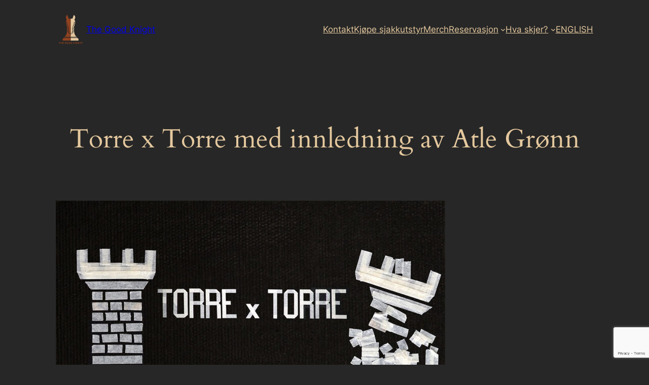

--- FILE ---
content_type: text/html; charset=utf-8
request_url: https://www.google.com/recaptcha/api2/anchor?ar=1&k=6Lfnsh8qAAAAANoeSy4g1hVtTtgmoxAxt2R306KT&co=aHR0cHM6Ly9nb29ka25pZ2h0Lm5vOjQ0Mw..&hl=en&v=PoyoqOPhxBO7pBk68S4YbpHZ&size=invisible&anchor-ms=20000&execute-ms=30000&cb=pzuk3ofaqlfm
body_size: 48766
content:
<!DOCTYPE HTML><html dir="ltr" lang="en"><head><meta http-equiv="Content-Type" content="text/html; charset=UTF-8">
<meta http-equiv="X-UA-Compatible" content="IE=edge">
<title>reCAPTCHA</title>
<style type="text/css">
/* cyrillic-ext */
@font-face {
  font-family: 'Roboto';
  font-style: normal;
  font-weight: 400;
  font-stretch: 100%;
  src: url(//fonts.gstatic.com/s/roboto/v48/KFO7CnqEu92Fr1ME7kSn66aGLdTylUAMa3GUBHMdazTgWw.woff2) format('woff2');
  unicode-range: U+0460-052F, U+1C80-1C8A, U+20B4, U+2DE0-2DFF, U+A640-A69F, U+FE2E-FE2F;
}
/* cyrillic */
@font-face {
  font-family: 'Roboto';
  font-style: normal;
  font-weight: 400;
  font-stretch: 100%;
  src: url(//fonts.gstatic.com/s/roboto/v48/KFO7CnqEu92Fr1ME7kSn66aGLdTylUAMa3iUBHMdazTgWw.woff2) format('woff2');
  unicode-range: U+0301, U+0400-045F, U+0490-0491, U+04B0-04B1, U+2116;
}
/* greek-ext */
@font-face {
  font-family: 'Roboto';
  font-style: normal;
  font-weight: 400;
  font-stretch: 100%;
  src: url(//fonts.gstatic.com/s/roboto/v48/KFO7CnqEu92Fr1ME7kSn66aGLdTylUAMa3CUBHMdazTgWw.woff2) format('woff2');
  unicode-range: U+1F00-1FFF;
}
/* greek */
@font-face {
  font-family: 'Roboto';
  font-style: normal;
  font-weight: 400;
  font-stretch: 100%;
  src: url(//fonts.gstatic.com/s/roboto/v48/KFO7CnqEu92Fr1ME7kSn66aGLdTylUAMa3-UBHMdazTgWw.woff2) format('woff2');
  unicode-range: U+0370-0377, U+037A-037F, U+0384-038A, U+038C, U+038E-03A1, U+03A3-03FF;
}
/* math */
@font-face {
  font-family: 'Roboto';
  font-style: normal;
  font-weight: 400;
  font-stretch: 100%;
  src: url(//fonts.gstatic.com/s/roboto/v48/KFO7CnqEu92Fr1ME7kSn66aGLdTylUAMawCUBHMdazTgWw.woff2) format('woff2');
  unicode-range: U+0302-0303, U+0305, U+0307-0308, U+0310, U+0312, U+0315, U+031A, U+0326-0327, U+032C, U+032F-0330, U+0332-0333, U+0338, U+033A, U+0346, U+034D, U+0391-03A1, U+03A3-03A9, U+03B1-03C9, U+03D1, U+03D5-03D6, U+03F0-03F1, U+03F4-03F5, U+2016-2017, U+2034-2038, U+203C, U+2040, U+2043, U+2047, U+2050, U+2057, U+205F, U+2070-2071, U+2074-208E, U+2090-209C, U+20D0-20DC, U+20E1, U+20E5-20EF, U+2100-2112, U+2114-2115, U+2117-2121, U+2123-214F, U+2190, U+2192, U+2194-21AE, U+21B0-21E5, U+21F1-21F2, U+21F4-2211, U+2213-2214, U+2216-22FF, U+2308-230B, U+2310, U+2319, U+231C-2321, U+2336-237A, U+237C, U+2395, U+239B-23B7, U+23D0, U+23DC-23E1, U+2474-2475, U+25AF, U+25B3, U+25B7, U+25BD, U+25C1, U+25CA, U+25CC, U+25FB, U+266D-266F, U+27C0-27FF, U+2900-2AFF, U+2B0E-2B11, U+2B30-2B4C, U+2BFE, U+3030, U+FF5B, U+FF5D, U+1D400-1D7FF, U+1EE00-1EEFF;
}
/* symbols */
@font-face {
  font-family: 'Roboto';
  font-style: normal;
  font-weight: 400;
  font-stretch: 100%;
  src: url(//fonts.gstatic.com/s/roboto/v48/KFO7CnqEu92Fr1ME7kSn66aGLdTylUAMaxKUBHMdazTgWw.woff2) format('woff2');
  unicode-range: U+0001-000C, U+000E-001F, U+007F-009F, U+20DD-20E0, U+20E2-20E4, U+2150-218F, U+2190, U+2192, U+2194-2199, U+21AF, U+21E6-21F0, U+21F3, U+2218-2219, U+2299, U+22C4-22C6, U+2300-243F, U+2440-244A, U+2460-24FF, U+25A0-27BF, U+2800-28FF, U+2921-2922, U+2981, U+29BF, U+29EB, U+2B00-2BFF, U+4DC0-4DFF, U+FFF9-FFFB, U+10140-1018E, U+10190-1019C, U+101A0, U+101D0-101FD, U+102E0-102FB, U+10E60-10E7E, U+1D2C0-1D2D3, U+1D2E0-1D37F, U+1F000-1F0FF, U+1F100-1F1AD, U+1F1E6-1F1FF, U+1F30D-1F30F, U+1F315, U+1F31C, U+1F31E, U+1F320-1F32C, U+1F336, U+1F378, U+1F37D, U+1F382, U+1F393-1F39F, U+1F3A7-1F3A8, U+1F3AC-1F3AF, U+1F3C2, U+1F3C4-1F3C6, U+1F3CA-1F3CE, U+1F3D4-1F3E0, U+1F3ED, U+1F3F1-1F3F3, U+1F3F5-1F3F7, U+1F408, U+1F415, U+1F41F, U+1F426, U+1F43F, U+1F441-1F442, U+1F444, U+1F446-1F449, U+1F44C-1F44E, U+1F453, U+1F46A, U+1F47D, U+1F4A3, U+1F4B0, U+1F4B3, U+1F4B9, U+1F4BB, U+1F4BF, U+1F4C8-1F4CB, U+1F4D6, U+1F4DA, U+1F4DF, U+1F4E3-1F4E6, U+1F4EA-1F4ED, U+1F4F7, U+1F4F9-1F4FB, U+1F4FD-1F4FE, U+1F503, U+1F507-1F50B, U+1F50D, U+1F512-1F513, U+1F53E-1F54A, U+1F54F-1F5FA, U+1F610, U+1F650-1F67F, U+1F687, U+1F68D, U+1F691, U+1F694, U+1F698, U+1F6AD, U+1F6B2, U+1F6B9-1F6BA, U+1F6BC, U+1F6C6-1F6CF, U+1F6D3-1F6D7, U+1F6E0-1F6EA, U+1F6F0-1F6F3, U+1F6F7-1F6FC, U+1F700-1F7FF, U+1F800-1F80B, U+1F810-1F847, U+1F850-1F859, U+1F860-1F887, U+1F890-1F8AD, U+1F8B0-1F8BB, U+1F8C0-1F8C1, U+1F900-1F90B, U+1F93B, U+1F946, U+1F984, U+1F996, U+1F9E9, U+1FA00-1FA6F, U+1FA70-1FA7C, U+1FA80-1FA89, U+1FA8F-1FAC6, U+1FACE-1FADC, U+1FADF-1FAE9, U+1FAF0-1FAF8, U+1FB00-1FBFF;
}
/* vietnamese */
@font-face {
  font-family: 'Roboto';
  font-style: normal;
  font-weight: 400;
  font-stretch: 100%;
  src: url(//fonts.gstatic.com/s/roboto/v48/KFO7CnqEu92Fr1ME7kSn66aGLdTylUAMa3OUBHMdazTgWw.woff2) format('woff2');
  unicode-range: U+0102-0103, U+0110-0111, U+0128-0129, U+0168-0169, U+01A0-01A1, U+01AF-01B0, U+0300-0301, U+0303-0304, U+0308-0309, U+0323, U+0329, U+1EA0-1EF9, U+20AB;
}
/* latin-ext */
@font-face {
  font-family: 'Roboto';
  font-style: normal;
  font-weight: 400;
  font-stretch: 100%;
  src: url(//fonts.gstatic.com/s/roboto/v48/KFO7CnqEu92Fr1ME7kSn66aGLdTylUAMa3KUBHMdazTgWw.woff2) format('woff2');
  unicode-range: U+0100-02BA, U+02BD-02C5, U+02C7-02CC, U+02CE-02D7, U+02DD-02FF, U+0304, U+0308, U+0329, U+1D00-1DBF, U+1E00-1E9F, U+1EF2-1EFF, U+2020, U+20A0-20AB, U+20AD-20C0, U+2113, U+2C60-2C7F, U+A720-A7FF;
}
/* latin */
@font-face {
  font-family: 'Roboto';
  font-style: normal;
  font-weight: 400;
  font-stretch: 100%;
  src: url(//fonts.gstatic.com/s/roboto/v48/KFO7CnqEu92Fr1ME7kSn66aGLdTylUAMa3yUBHMdazQ.woff2) format('woff2');
  unicode-range: U+0000-00FF, U+0131, U+0152-0153, U+02BB-02BC, U+02C6, U+02DA, U+02DC, U+0304, U+0308, U+0329, U+2000-206F, U+20AC, U+2122, U+2191, U+2193, U+2212, U+2215, U+FEFF, U+FFFD;
}
/* cyrillic-ext */
@font-face {
  font-family: 'Roboto';
  font-style: normal;
  font-weight: 500;
  font-stretch: 100%;
  src: url(//fonts.gstatic.com/s/roboto/v48/KFO7CnqEu92Fr1ME7kSn66aGLdTylUAMa3GUBHMdazTgWw.woff2) format('woff2');
  unicode-range: U+0460-052F, U+1C80-1C8A, U+20B4, U+2DE0-2DFF, U+A640-A69F, U+FE2E-FE2F;
}
/* cyrillic */
@font-face {
  font-family: 'Roboto';
  font-style: normal;
  font-weight: 500;
  font-stretch: 100%;
  src: url(//fonts.gstatic.com/s/roboto/v48/KFO7CnqEu92Fr1ME7kSn66aGLdTylUAMa3iUBHMdazTgWw.woff2) format('woff2');
  unicode-range: U+0301, U+0400-045F, U+0490-0491, U+04B0-04B1, U+2116;
}
/* greek-ext */
@font-face {
  font-family: 'Roboto';
  font-style: normal;
  font-weight: 500;
  font-stretch: 100%;
  src: url(//fonts.gstatic.com/s/roboto/v48/KFO7CnqEu92Fr1ME7kSn66aGLdTylUAMa3CUBHMdazTgWw.woff2) format('woff2');
  unicode-range: U+1F00-1FFF;
}
/* greek */
@font-face {
  font-family: 'Roboto';
  font-style: normal;
  font-weight: 500;
  font-stretch: 100%;
  src: url(//fonts.gstatic.com/s/roboto/v48/KFO7CnqEu92Fr1ME7kSn66aGLdTylUAMa3-UBHMdazTgWw.woff2) format('woff2');
  unicode-range: U+0370-0377, U+037A-037F, U+0384-038A, U+038C, U+038E-03A1, U+03A3-03FF;
}
/* math */
@font-face {
  font-family: 'Roboto';
  font-style: normal;
  font-weight: 500;
  font-stretch: 100%;
  src: url(//fonts.gstatic.com/s/roboto/v48/KFO7CnqEu92Fr1ME7kSn66aGLdTylUAMawCUBHMdazTgWw.woff2) format('woff2');
  unicode-range: U+0302-0303, U+0305, U+0307-0308, U+0310, U+0312, U+0315, U+031A, U+0326-0327, U+032C, U+032F-0330, U+0332-0333, U+0338, U+033A, U+0346, U+034D, U+0391-03A1, U+03A3-03A9, U+03B1-03C9, U+03D1, U+03D5-03D6, U+03F0-03F1, U+03F4-03F5, U+2016-2017, U+2034-2038, U+203C, U+2040, U+2043, U+2047, U+2050, U+2057, U+205F, U+2070-2071, U+2074-208E, U+2090-209C, U+20D0-20DC, U+20E1, U+20E5-20EF, U+2100-2112, U+2114-2115, U+2117-2121, U+2123-214F, U+2190, U+2192, U+2194-21AE, U+21B0-21E5, U+21F1-21F2, U+21F4-2211, U+2213-2214, U+2216-22FF, U+2308-230B, U+2310, U+2319, U+231C-2321, U+2336-237A, U+237C, U+2395, U+239B-23B7, U+23D0, U+23DC-23E1, U+2474-2475, U+25AF, U+25B3, U+25B7, U+25BD, U+25C1, U+25CA, U+25CC, U+25FB, U+266D-266F, U+27C0-27FF, U+2900-2AFF, U+2B0E-2B11, U+2B30-2B4C, U+2BFE, U+3030, U+FF5B, U+FF5D, U+1D400-1D7FF, U+1EE00-1EEFF;
}
/* symbols */
@font-face {
  font-family: 'Roboto';
  font-style: normal;
  font-weight: 500;
  font-stretch: 100%;
  src: url(//fonts.gstatic.com/s/roboto/v48/KFO7CnqEu92Fr1ME7kSn66aGLdTylUAMaxKUBHMdazTgWw.woff2) format('woff2');
  unicode-range: U+0001-000C, U+000E-001F, U+007F-009F, U+20DD-20E0, U+20E2-20E4, U+2150-218F, U+2190, U+2192, U+2194-2199, U+21AF, U+21E6-21F0, U+21F3, U+2218-2219, U+2299, U+22C4-22C6, U+2300-243F, U+2440-244A, U+2460-24FF, U+25A0-27BF, U+2800-28FF, U+2921-2922, U+2981, U+29BF, U+29EB, U+2B00-2BFF, U+4DC0-4DFF, U+FFF9-FFFB, U+10140-1018E, U+10190-1019C, U+101A0, U+101D0-101FD, U+102E0-102FB, U+10E60-10E7E, U+1D2C0-1D2D3, U+1D2E0-1D37F, U+1F000-1F0FF, U+1F100-1F1AD, U+1F1E6-1F1FF, U+1F30D-1F30F, U+1F315, U+1F31C, U+1F31E, U+1F320-1F32C, U+1F336, U+1F378, U+1F37D, U+1F382, U+1F393-1F39F, U+1F3A7-1F3A8, U+1F3AC-1F3AF, U+1F3C2, U+1F3C4-1F3C6, U+1F3CA-1F3CE, U+1F3D4-1F3E0, U+1F3ED, U+1F3F1-1F3F3, U+1F3F5-1F3F7, U+1F408, U+1F415, U+1F41F, U+1F426, U+1F43F, U+1F441-1F442, U+1F444, U+1F446-1F449, U+1F44C-1F44E, U+1F453, U+1F46A, U+1F47D, U+1F4A3, U+1F4B0, U+1F4B3, U+1F4B9, U+1F4BB, U+1F4BF, U+1F4C8-1F4CB, U+1F4D6, U+1F4DA, U+1F4DF, U+1F4E3-1F4E6, U+1F4EA-1F4ED, U+1F4F7, U+1F4F9-1F4FB, U+1F4FD-1F4FE, U+1F503, U+1F507-1F50B, U+1F50D, U+1F512-1F513, U+1F53E-1F54A, U+1F54F-1F5FA, U+1F610, U+1F650-1F67F, U+1F687, U+1F68D, U+1F691, U+1F694, U+1F698, U+1F6AD, U+1F6B2, U+1F6B9-1F6BA, U+1F6BC, U+1F6C6-1F6CF, U+1F6D3-1F6D7, U+1F6E0-1F6EA, U+1F6F0-1F6F3, U+1F6F7-1F6FC, U+1F700-1F7FF, U+1F800-1F80B, U+1F810-1F847, U+1F850-1F859, U+1F860-1F887, U+1F890-1F8AD, U+1F8B0-1F8BB, U+1F8C0-1F8C1, U+1F900-1F90B, U+1F93B, U+1F946, U+1F984, U+1F996, U+1F9E9, U+1FA00-1FA6F, U+1FA70-1FA7C, U+1FA80-1FA89, U+1FA8F-1FAC6, U+1FACE-1FADC, U+1FADF-1FAE9, U+1FAF0-1FAF8, U+1FB00-1FBFF;
}
/* vietnamese */
@font-face {
  font-family: 'Roboto';
  font-style: normal;
  font-weight: 500;
  font-stretch: 100%;
  src: url(//fonts.gstatic.com/s/roboto/v48/KFO7CnqEu92Fr1ME7kSn66aGLdTylUAMa3OUBHMdazTgWw.woff2) format('woff2');
  unicode-range: U+0102-0103, U+0110-0111, U+0128-0129, U+0168-0169, U+01A0-01A1, U+01AF-01B0, U+0300-0301, U+0303-0304, U+0308-0309, U+0323, U+0329, U+1EA0-1EF9, U+20AB;
}
/* latin-ext */
@font-face {
  font-family: 'Roboto';
  font-style: normal;
  font-weight: 500;
  font-stretch: 100%;
  src: url(//fonts.gstatic.com/s/roboto/v48/KFO7CnqEu92Fr1ME7kSn66aGLdTylUAMa3KUBHMdazTgWw.woff2) format('woff2');
  unicode-range: U+0100-02BA, U+02BD-02C5, U+02C7-02CC, U+02CE-02D7, U+02DD-02FF, U+0304, U+0308, U+0329, U+1D00-1DBF, U+1E00-1E9F, U+1EF2-1EFF, U+2020, U+20A0-20AB, U+20AD-20C0, U+2113, U+2C60-2C7F, U+A720-A7FF;
}
/* latin */
@font-face {
  font-family: 'Roboto';
  font-style: normal;
  font-weight: 500;
  font-stretch: 100%;
  src: url(//fonts.gstatic.com/s/roboto/v48/KFO7CnqEu92Fr1ME7kSn66aGLdTylUAMa3yUBHMdazQ.woff2) format('woff2');
  unicode-range: U+0000-00FF, U+0131, U+0152-0153, U+02BB-02BC, U+02C6, U+02DA, U+02DC, U+0304, U+0308, U+0329, U+2000-206F, U+20AC, U+2122, U+2191, U+2193, U+2212, U+2215, U+FEFF, U+FFFD;
}
/* cyrillic-ext */
@font-face {
  font-family: 'Roboto';
  font-style: normal;
  font-weight: 900;
  font-stretch: 100%;
  src: url(//fonts.gstatic.com/s/roboto/v48/KFO7CnqEu92Fr1ME7kSn66aGLdTylUAMa3GUBHMdazTgWw.woff2) format('woff2');
  unicode-range: U+0460-052F, U+1C80-1C8A, U+20B4, U+2DE0-2DFF, U+A640-A69F, U+FE2E-FE2F;
}
/* cyrillic */
@font-face {
  font-family: 'Roboto';
  font-style: normal;
  font-weight: 900;
  font-stretch: 100%;
  src: url(//fonts.gstatic.com/s/roboto/v48/KFO7CnqEu92Fr1ME7kSn66aGLdTylUAMa3iUBHMdazTgWw.woff2) format('woff2');
  unicode-range: U+0301, U+0400-045F, U+0490-0491, U+04B0-04B1, U+2116;
}
/* greek-ext */
@font-face {
  font-family: 'Roboto';
  font-style: normal;
  font-weight: 900;
  font-stretch: 100%;
  src: url(//fonts.gstatic.com/s/roboto/v48/KFO7CnqEu92Fr1ME7kSn66aGLdTylUAMa3CUBHMdazTgWw.woff2) format('woff2');
  unicode-range: U+1F00-1FFF;
}
/* greek */
@font-face {
  font-family: 'Roboto';
  font-style: normal;
  font-weight: 900;
  font-stretch: 100%;
  src: url(//fonts.gstatic.com/s/roboto/v48/KFO7CnqEu92Fr1ME7kSn66aGLdTylUAMa3-UBHMdazTgWw.woff2) format('woff2');
  unicode-range: U+0370-0377, U+037A-037F, U+0384-038A, U+038C, U+038E-03A1, U+03A3-03FF;
}
/* math */
@font-face {
  font-family: 'Roboto';
  font-style: normal;
  font-weight: 900;
  font-stretch: 100%;
  src: url(//fonts.gstatic.com/s/roboto/v48/KFO7CnqEu92Fr1ME7kSn66aGLdTylUAMawCUBHMdazTgWw.woff2) format('woff2');
  unicode-range: U+0302-0303, U+0305, U+0307-0308, U+0310, U+0312, U+0315, U+031A, U+0326-0327, U+032C, U+032F-0330, U+0332-0333, U+0338, U+033A, U+0346, U+034D, U+0391-03A1, U+03A3-03A9, U+03B1-03C9, U+03D1, U+03D5-03D6, U+03F0-03F1, U+03F4-03F5, U+2016-2017, U+2034-2038, U+203C, U+2040, U+2043, U+2047, U+2050, U+2057, U+205F, U+2070-2071, U+2074-208E, U+2090-209C, U+20D0-20DC, U+20E1, U+20E5-20EF, U+2100-2112, U+2114-2115, U+2117-2121, U+2123-214F, U+2190, U+2192, U+2194-21AE, U+21B0-21E5, U+21F1-21F2, U+21F4-2211, U+2213-2214, U+2216-22FF, U+2308-230B, U+2310, U+2319, U+231C-2321, U+2336-237A, U+237C, U+2395, U+239B-23B7, U+23D0, U+23DC-23E1, U+2474-2475, U+25AF, U+25B3, U+25B7, U+25BD, U+25C1, U+25CA, U+25CC, U+25FB, U+266D-266F, U+27C0-27FF, U+2900-2AFF, U+2B0E-2B11, U+2B30-2B4C, U+2BFE, U+3030, U+FF5B, U+FF5D, U+1D400-1D7FF, U+1EE00-1EEFF;
}
/* symbols */
@font-face {
  font-family: 'Roboto';
  font-style: normal;
  font-weight: 900;
  font-stretch: 100%;
  src: url(//fonts.gstatic.com/s/roboto/v48/KFO7CnqEu92Fr1ME7kSn66aGLdTylUAMaxKUBHMdazTgWw.woff2) format('woff2');
  unicode-range: U+0001-000C, U+000E-001F, U+007F-009F, U+20DD-20E0, U+20E2-20E4, U+2150-218F, U+2190, U+2192, U+2194-2199, U+21AF, U+21E6-21F0, U+21F3, U+2218-2219, U+2299, U+22C4-22C6, U+2300-243F, U+2440-244A, U+2460-24FF, U+25A0-27BF, U+2800-28FF, U+2921-2922, U+2981, U+29BF, U+29EB, U+2B00-2BFF, U+4DC0-4DFF, U+FFF9-FFFB, U+10140-1018E, U+10190-1019C, U+101A0, U+101D0-101FD, U+102E0-102FB, U+10E60-10E7E, U+1D2C0-1D2D3, U+1D2E0-1D37F, U+1F000-1F0FF, U+1F100-1F1AD, U+1F1E6-1F1FF, U+1F30D-1F30F, U+1F315, U+1F31C, U+1F31E, U+1F320-1F32C, U+1F336, U+1F378, U+1F37D, U+1F382, U+1F393-1F39F, U+1F3A7-1F3A8, U+1F3AC-1F3AF, U+1F3C2, U+1F3C4-1F3C6, U+1F3CA-1F3CE, U+1F3D4-1F3E0, U+1F3ED, U+1F3F1-1F3F3, U+1F3F5-1F3F7, U+1F408, U+1F415, U+1F41F, U+1F426, U+1F43F, U+1F441-1F442, U+1F444, U+1F446-1F449, U+1F44C-1F44E, U+1F453, U+1F46A, U+1F47D, U+1F4A3, U+1F4B0, U+1F4B3, U+1F4B9, U+1F4BB, U+1F4BF, U+1F4C8-1F4CB, U+1F4D6, U+1F4DA, U+1F4DF, U+1F4E3-1F4E6, U+1F4EA-1F4ED, U+1F4F7, U+1F4F9-1F4FB, U+1F4FD-1F4FE, U+1F503, U+1F507-1F50B, U+1F50D, U+1F512-1F513, U+1F53E-1F54A, U+1F54F-1F5FA, U+1F610, U+1F650-1F67F, U+1F687, U+1F68D, U+1F691, U+1F694, U+1F698, U+1F6AD, U+1F6B2, U+1F6B9-1F6BA, U+1F6BC, U+1F6C6-1F6CF, U+1F6D3-1F6D7, U+1F6E0-1F6EA, U+1F6F0-1F6F3, U+1F6F7-1F6FC, U+1F700-1F7FF, U+1F800-1F80B, U+1F810-1F847, U+1F850-1F859, U+1F860-1F887, U+1F890-1F8AD, U+1F8B0-1F8BB, U+1F8C0-1F8C1, U+1F900-1F90B, U+1F93B, U+1F946, U+1F984, U+1F996, U+1F9E9, U+1FA00-1FA6F, U+1FA70-1FA7C, U+1FA80-1FA89, U+1FA8F-1FAC6, U+1FACE-1FADC, U+1FADF-1FAE9, U+1FAF0-1FAF8, U+1FB00-1FBFF;
}
/* vietnamese */
@font-face {
  font-family: 'Roboto';
  font-style: normal;
  font-weight: 900;
  font-stretch: 100%;
  src: url(//fonts.gstatic.com/s/roboto/v48/KFO7CnqEu92Fr1ME7kSn66aGLdTylUAMa3OUBHMdazTgWw.woff2) format('woff2');
  unicode-range: U+0102-0103, U+0110-0111, U+0128-0129, U+0168-0169, U+01A0-01A1, U+01AF-01B0, U+0300-0301, U+0303-0304, U+0308-0309, U+0323, U+0329, U+1EA0-1EF9, U+20AB;
}
/* latin-ext */
@font-face {
  font-family: 'Roboto';
  font-style: normal;
  font-weight: 900;
  font-stretch: 100%;
  src: url(//fonts.gstatic.com/s/roboto/v48/KFO7CnqEu92Fr1ME7kSn66aGLdTylUAMa3KUBHMdazTgWw.woff2) format('woff2');
  unicode-range: U+0100-02BA, U+02BD-02C5, U+02C7-02CC, U+02CE-02D7, U+02DD-02FF, U+0304, U+0308, U+0329, U+1D00-1DBF, U+1E00-1E9F, U+1EF2-1EFF, U+2020, U+20A0-20AB, U+20AD-20C0, U+2113, U+2C60-2C7F, U+A720-A7FF;
}
/* latin */
@font-face {
  font-family: 'Roboto';
  font-style: normal;
  font-weight: 900;
  font-stretch: 100%;
  src: url(//fonts.gstatic.com/s/roboto/v48/KFO7CnqEu92Fr1ME7kSn66aGLdTylUAMa3yUBHMdazQ.woff2) format('woff2');
  unicode-range: U+0000-00FF, U+0131, U+0152-0153, U+02BB-02BC, U+02C6, U+02DA, U+02DC, U+0304, U+0308, U+0329, U+2000-206F, U+20AC, U+2122, U+2191, U+2193, U+2212, U+2215, U+FEFF, U+FFFD;
}

</style>
<link rel="stylesheet" type="text/css" href="https://www.gstatic.com/recaptcha/releases/PoyoqOPhxBO7pBk68S4YbpHZ/styles__ltr.css">
<script nonce="O5i-S4B4Zy4pmSLCYw-o1A" type="text/javascript">window['__recaptcha_api'] = 'https://www.google.com/recaptcha/api2/';</script>
<script type="text/javascript" src="https://www.gstatic.com/recaptcha/releases/PoyoqOPhxBO7pBk68S4YbpHZ/recaptcha__en.js" nonce="O5i-S4B4Zy4pmSLCYw-o1A">
      
    </script></head>
<body><div id="rc-anchor-alert" class="rc-anchor-alert"></div>
<input type="hidden" id="recaptcha-token" value="[base64]">
<script type="text/javascript" nonce="O5i-S4B4Zy4pmSLCYw-o1A">
      recaptcha.anchor.Main.init("[\x22ainput\x22,[\x22bgdata\x22,\x22\x22,\[base64]/[base64]/MjU1Ong/[base64]/[base64]/[base64]/[base64]/[base64]/[base64]/[base64]/[base64]/[base64]/[base64]/[base64]/[base64]/[base64]/[base64]/[base64]\\u003d\x22,\[base64]\\u003d\\u003d\x22,\x22ZmpJKMKgNMK4wosDDsOwPsOWMMONw4TDiVzCmHzDnsK4wqrClsKjwplibMO9wo7DjVc/OCnCiwUqw6U5wq0cwpjCgl/Cm8OHw43DnlNLwqrCgcONPS/CsMOdw4xUwovCqit4w6VpwowPw4RVw4/DjsOSasO2wqwXwplHFcKWO8OGWBrCvWbDjsOTYsK4fsK5wpFNw71KP8O7w7cFwpRMw5wQOMKAw7/CgMOWR1skw78OwqzDpsOeI8Obw53Cg8KQwpdLwrHDlMK2w47DhcOsGAcewrV/w5oQGB5Ow5hcKsOoBsOVwopDwpdawr3Cg8KOwr8sCMKUwqHCvsKaBVrDvcK7Xi9Aw6drPk/Cs8OaFcOxwp/Dq8K6w6rDmRw2w4vCmsKJwrYbw4TCmybCi8O6wpTCnsKTwpcqBTXChERsesOaXsKueMK3PsOqTsO+w7ReADvDgsKyfMO4TDVnL8K7w7gbw4DCocKuwrcCw73DrcOrw5LDhlN8QThURD1LHz7DqMO5w4TCvcONajJUBBnCkMKWAnpNw65rbnxIw4UNTT9oPsKZw6/CpA8teMORUsOFc8K0w7pFw6PDhAVkw4vDj8OCf8KGJsKBPcOvwrY2WzDCoU3CnsK3UMO/JQvDlmU0JB57woogw47DvMKnw6tAccOOwrhaw7fChAZxwpnDpCTDiMO5Bw17wqdmAXpzw6zCg2/DqcKeKcKuaDMnRMOBwqPCkyTCqcKaVMKvwrrCpFzDrGw8IsKUMnDCh8KVwq0OwqLDmFXDll9xw4NnfgzDsMKDDsO1w6PDmiVYQjV2TsK6ZsK6EQHCrcOPJcKLw5RPf8KXwo5facK1wp4BYGPDvcO2w6jCrcO/w7QaeRtEwqfDlk46dUbCpy0awr9rwrDDhXRkwqMRJTlUw4c6worDlcK0w6fDnSBNwro4GcKww5E7FsKPwoTCu8KibcKYw6AhckkKw6DDs8O5ax7DjcKsw55Yw4LDnEIYwpBxccKtwqbCu8K7KcK+MC/[base64]/[base64]/DosOiw5PCmcK9wqbDrsK9wptyZcKtOGZvwqYxTnRKw6okwr7CmMOEw7NjOcKMbsOTDsKIDUfCuHPDjxMow7LCqMOjURkgUlXDuTYwGXvCjsKIeUbCqQzDs0zClUsrw4FmWB/CucOvbMKrw6/CnsOww7PCnEkMBMKNHhPDh8KBw7vCqT/CijjCgMOWdMOHSMKFw6NAw7jDsgxWLkBPwrZOwrpWDFFlc0Jxw6cvw6IWw4DDg3AVLUjCq8KRw7hfwosXw4nCq8KwwoDDmsKJU8O/XjlYw4JBwpk8w7cgw4gEwpjDrADCkHzCucO/w5JAGEJCwpfCj8K1a8K/[base64]/Dvx4TKHfDjMKAWcKifsO3w7gvDcODfwPCinMNwprCox/DmEBNwocUw6EVUjofISrDuhjDvMKHNsOwVQXDjcK0w4twORl3w6bDqsKLC3/DikJuwqnDn8K+wrnDkcKoGMKlIE5Xe1NSw4gDwqZmw4l3wozCt2XDvlTCpxNIw53DkXMXw4dqR1NGw5nCshzDrcK/[base64]/CsMOdL3bCoF/DpTB2wq7CklLCmcKgw5jCgRZbWcKLWMKXw7Z1ZMKMw7M7acK2w5zCsSV3RhsRPhLDnTJtwqIOR3c0TDURw78JwpnDhDFhA8OAQiXDowjCumTDg8KNRMKUw6JyezAowqs9Y38DTsOEU2UDwoLDiwVHwopBYsKlEwkEIcODw5/DjMOowq/DrMO4QMOtwr0qacKww5fDlcONwprDs1YnYTbDll4ZwqfCm0vDuRACwrwWHMOKwpPDtsOww6XCpcOcL3zDqB8Tw4/Dm8OaA8Oyw5kdw5DDgWvDvg3DqHXCt3JnfcODTijDpyNDw4XDqEYQwohiw5sAOW3DjsOWJ8K5a8KtfcO7SMKTZMO0Tg55AsK4ecOFY3xiw4/[base64]/DpmPDjH/CvcO6RwctZ8KXw4xdw7zDh3XDpMOqIsKHehjDulDDgMKNPcOEIU4Bw7wEY8OLwpdfCMO6HjoAwoTCiMOqwqFTwrUZZG7DuQwbwqTDgcK+wqXDuMKawrdOEjnCkMKGAy1XwpvDrsKwPx0uLMO+wqnCiD/[base64]/DhQjCs8Kmwo7DrcO9el3Ch8Onf18XwoptJHfCvMOMwr/CtcOVMQF0w6M6w5zDsl9ew7MRelvDlw9pw4fDkXDDnx7DhcKRQzHDu8OcwpXDlcKTw4J1Qggnw5YAG8Oec8OZQ2rCusKlwqXChsO4I8KOwpE8AcKAwq3CgcKow5xCIMKmdMKpWzrCpcOpwrV9woFjwr/CnGzCusOOwrDChBjDhMOwwqTDosOCYcOPQwgRw7nCizI1acK3wprDksKhw4TDt8KfW8KFw4TDnMKyJcOOwprDhMKnwrXDgUo3PBR3woHCokDCmkRywrU2JWwEw7U7cMKAwrk/[base64]/Cti7DjsK9w5LColtKDUoYw5NEVgXCpsK2F2tNO3pKw4RVw63CucOQBx/CvMKpMkrDpsOWw43CvkfCgMOpb8OBXsKXwqlDwqQzw5DDkynCmCjCmMKEw5k4Vkl0YMKuwrzDogHDscO3Gm7DpCAbw4XCpsOXwpIAwqPCjcOMwrvCk0zDlm8JbGHClAAwAcKWDsOww7wRSsKRS8OpLnkkw6nDsMOTYAvDkcKVwr86Sn7DucOtw4hIwoo1HMOKAMKcGA/CilM9OcKqw4PDsTlze8OAGsKgw442RcOtwqIqH1MWwqkeLWLCkMOWw4EcQBjCiWBGKzDDohYjJMOAwpHCkSY4w6PDusK8w50CKsKpw77Di8OCGcOpw5/DtyfDklQFeMKWwrkPw4VcEsKBwq0SRsOPw4PChCpiGSnDihAVVVVPw6XCombDlcKYw6jDgF5TFsKqZQvCrlfDkyvDjyHDhjrDksKEw5jDkgJ1wqoYJ8KGwpHCkG/Cm8OqLsOCw4TDnwskOGrDq8KGw6jDgUwiCHzDj8KWUcKGw7tUwr7DhMKiAEzCr2TCoxXCtcOtw6HDi1hhDcOBLsK3XMKAwpYLw4HDmVTDhsK4wokeNsO1Q8KibMKQf8Omw5xawqVawqZ7X8OOwojDp8Ktw6tYwo/Dq8Obw7oMwqAUwpt6w5TDhQwVw6VHw4zCtsKJwpDCmjPCp2fCrgjCmTnDiMORwpvDtMKjwogEBQEjU0w1EW3Cp1bCvsORw7XDpcOZZMKXw58xah3CuxYqSSDCmGBARcOQC8KDGRDCuXzDjCrCly7DhAbCuMO8A3lWw6vDkMKsOU/CuMOQYMKMwp1XwoLDucO0wovCpcOOw43Dg8OSNsKyDHPCqsKaTlQ+w6bDnnjDlsKiEsOlwqVbwoDCoMOGw5MKwpTConU8F8Oew4QxCVw/Sn0CS2puXcOcw5l+SATDoljDqQo4REDCmsOnw7dSS3ZfwpYGSkVoLwhkw497w5crw5YFwrXCvRbDi1LCvRTCqyfDq19hFxAceGPDpAtdA8O6wr/DhWXCicKPIMOxM8KEw7jCtsKxGMKDwr1VwozCqnTDpcKAQGMHLSFmwpo4K15Nw5I2w6ZCKMKrTsOxwr83TUfCthXCq0fCgcOLw5NcYRRdwqzCtcKaKcKnKMKZwpHDgcKiSlUIdifCpFzCpsKQQsOobMKEJmjDtcKJZMO7C8KHJMODw4HDij/CpXAraMOewovCkx/[base64]/[base64]/Dkx4ENcKJb8K7w60zwo/[base64]/EDDDhV/Dt8O9N8KRwqHDsznDtcKXw6w8w50/wrhuwpx1w6DCqihPw41QTwRnw4jDk8O+wqTCnsKAwp7DhMKMw5kYR34UT8KSw4Eyb05sAzlfLm3Dr8Kswq09EMK2woURUMKGRWDDjRrDk8KJwpvDphwhw57CvBN+AsKPw7HDp38tX8OjIGrDqMKxwqvDssO9G8KJfsKFwrPCoRTDpgdqGS/DjMKFE8OqwpXCllXDr8Kbw69cw47Cl2DCvkPClMOfacOXw6FtZsOAw77Dp8OWw5BxwobDv2TCkjF2bhs4SEk/TMKWbl/CojPDm8OVwqbDj8Kyw5Msw6jDrCFrwqVUwqvDusKBLjckG8K5PsObH8KOwoHDhMKdw67CsV3CkShNG8OyFsKOVMKCG8OUw6vDhH8wwp7Cl0ZFwqwsw4MHw5/DmMKPwo/DpVDCsGfDpcOGER/DjiHCksOrAGFew48/w5jDm8O9w4FEAWLDssKbHkFVTmMbNMKpwq1dwqVjcD9aw6kDwoLCrsOJw4PDi8OdwqhFdMKEw5ABw5LDp8ODw4UlScOsQCPDlsOLwo9mKsKfw4/CssOaccOHw5l4w6pww6VuwofDssOfw6o8w7nCq3zDlHUcw6/DvmbDpj1JbUPCgFHDi8OSw5bClVPCrMKlw43CqHXDncK6cMOmw4HDj8O2Iks9wpfCo8OLA1/[base64]/Du8Oow6bChSl1eMOZw4Jdw5zDhsKrw4vDuMKLY8KZwrYDBMKuU8KeXcOYPWx3wqTCm8K9OMK0eB1JA8O+ATHDv8Ovw5V8aTfDi3XCtDfCucK8w4zDlRvCmgLClMORwoMFw55HwrcZwozCu8KFwo/Chzwfw55AYDfDqcKYwptncWAGZk87TW3DmMOVTzI8KgFSTMKHLcO0I8KtazfCjsOGNhLDosKVIsK7w6LDph1RKTcaw6IFa8Okwq7Cqj1jEMKKdDPDpMOswohew68Zd8OBEzzDkhbDjAYPw7opw7rDncKcw63CtUcFLHhwRMKINMOhJsO3w4LDsyVSwo/DncOraxsgYcOYYsODwoLDs8OaFAbCr8K2w4Iiw7kURHvDscKsYFzCuGRNwp3CjMKibcO6wovCo0BDwoDCi8KHWcOPFsOqw4d1G0fCmR8bMkhawrDDrzUBDsOAw4LCmB7DqcOawrAeSwfCuk/DlMOgwo5SAF56wqsYUCDCiAHCtcOFfT8fwpbDjjwhc30tdAYedg7DgxNIw7MWw7JnAcKZw7Z2XsOhB8Onw5dHw5wQIDh+w7/CrXVgw7oqJsO9w6Blwp7DsXvClQgvdMOew51GwrxgUsKTw7DDiTTDpwTDiMKUw4vDsmBTZRJEwo/DhwE7w7nCsU/CnFnCum0/wqhyUMKgw7ABwpV9w6waRMO6wpHCksKhw5Vjc0DDg8KuFy4GIcKOVsO5MVvDqcO7dsK0CytCUsKeWGLCgcObw57DvsKyIjPDp8OYw43Dh8OrBhE/wqXCokvCh04Iw4EhHcKiw7U+w6ALXcKKwrvCpQjCliYVwoTCqMK4RQfDo8OUw6YsDsKCHDLDqU3CscO9w5vDqxvChcKIWDzDhDTDpQhvdcOWw44Lw69kw4E7wp5NwrUgfl1PAV9LbsKZw7rDtsKdJk7CsEzCoMOUw7lKwpvCp8KsLR/CkVpVbcKafsOeMGjCrjQoY8KxaBzCoFHDmH0Gwo5GbVfDowNQw7Aran/[base64]/w6FCwqJNUTEiw6bDgsK/w5c6wrbDj8KLXcOswpFtDsOBw4kWP33DpUx8w7Rkw54jw4lnwpfCj8OfG2jDsEnDpUrCqxvCgcKjwr/CkcOeZsO2YsOMQHRlw6BCw6PCjn/[base64]/DoTUYUcKMwofCtsO+CXzCjmIMG8KZB29hw4/Dl8Ota13DuUQCasO/woVdc35xVCXDicKcw4FYRsKnCVPCqWTDlcK3w4cSw4gWw4fDhFTDgxMvwpfCp8OuwqJJJsORY8OROHXCo8Ofeg9JwpxIIQoETFPCnMKCwqo6WndaEMKJwovCpXvDr8KrwrxRw5ZYwqrDpMKQIm8qVcOLCBPDpB/Dr8OQw6R6DnnCvsK3GW7CosKJw5kJw6dRwrRHVHvDvcKQLcKtSsKUR1xhwoLDsG5xHj/CvFo9M8KwM0lRwrXChsOsLzLDrsODIMKFwoPDrcOkbcOzwrAOwqbDtsK+CMOfw5XCnMKZc8K/PAHClz/CnRw5dMK+w6PDjcKqw7UUw74kM8OCw7hpZwTDpAwdLsOJL8OCCz09wrladMO9AcK2wqjCt8OFwoJRNGDCusO1wrPDnw7DvC/CqsK3LMK0w7/Cl3/[base64]/[base64]/DuhzCmsOvw6xzw63Ckl0Ow7k0csOuH2vCusK/w7HDqQrDlMKPwoLCvR9XwqtLwrMvwpFbw6kdLsOSD33DgxvChsOSDiXDq8Kgwq3CocOQOwdNw57Ds1xMAwvDvXnDhXAUwp84woTDicKtNDdQw4NXWsKtRyXDqVccVcKBwpTCkAvCi8Kjw4ogHTHDtWxrFijClFANw5DCum51w5PCqMKsQ2zCkMOtw7vDthxcCX8/[base64]/DssO1w7cbw5PCmzYTwoQ8M8K+wp/CjcOWO8KVGQbDqsKNwpTCrHhfXjURw5QMTsKLKcKbXATCrsOMw6/Ci8OYBsOhJQUmARdEwqTCnRg0w4nDi2TCmncXwo/[base64]/Di8OSLsKgKMORwpfDl0giw49NSTlGw6kFwoQRw69vTyAHwoXCoyQKY8KZwoZbwrvDjgXCqxlfdWHDh07ClMOJwptQwoXCmB7DosO9wqfCqsOURSMGwoPCqsO6DsKdw43Dlx3Cr27CjMKPw7fDmMKJOkbDgmHCl33ClMK4WMO9fUMCVQcNwq/CjRFPw6zDkMOkZcOzw6bDtEh+w4gGcMO9woo2O3ZkWCnDoVzCkUYpYMOEw7F2Y8Okwp0ycjjCkEspw4HDucKuBMKMTcOTBcOMwprCm8KBw6hIwoJgXMOxMm7DjlUuw5/DsC3DoC8Ew4ULMsKtwpFEwqnDhcOlw6RzbhouwpnCisOCKVjCisKITcKlwq05w4A2E8ObB8OdLsK1w74Kc8OpKBPCsXoNZgQjwp7Dh1IcwoLDncOhccKXUcOzwrPCusOWCXLChcODGSQ/woDDosK1KMOHLCzDhsK3c3DCqsKlwqk5wpB/wqvDncKWRXhuIcOhe1zCmXJ/A8OBTjTCq8KvwohmOBHCkE/[base64]/Con14w7Ycw4fDt8K8w4JxbwHCs8KSTsKEw54iwrTCgcKMPMKKG2RPw5gVHHE8w7nDsU/[base64]/Cp8KSwohkDMOaVsKyeMK6w4QyZMO4IxsIKsK+ETjDqcOmwrZbSMO1YXrDs8Kgw5vDpsKdwoI/I014DEtdwoHCoiMIw7cRV3TDvyfCmMKQCsOYwpDDlT1HbmXCon3DlmfDtsOWLsKdw5HDihvCtQDDkMOWSF4WZsO1fsK5TFVjEk8KwpbDvWFCw7XDpcKVw7dOwqXCh8Khw5E/L3kkNsOzwqrDpzJ3OMOyGAJ5D1sTwo8Lf8KUwqDDtkYeD0VxLcOnwqANwqRCwo7CncObw58OVsKGV8OcAyfDrsOJw54hV8KUAD1NUsO1EynDjgQfw7gFJMOpFMO/wpN2OhERHsK+VhHDqDNRcQrCv3jCnTlrSMONw53CncKaawRFwo8+wp1qw6lKZj5Hwq88wqjCmiLDnMKFLVIQP8KXOx4GwpYvRVMKIgI7QCsELMK5ZcOUSMOSBRvClijDrWlrwrASSBUXwrbDkMKlw5XDksKvXFnDrQVuwppVw6ZMeMKqWEHDsnowQsO4X8KWw7/[base64]/CrsOfP8KFw6rDv8OJw4TCoRnDmcODT8O8w6BqwpvDoMKVwovCuMKkN8KKZUtLXMKpKSDDixbDn8KnaMOjwo7DlcOiHgo0woPDp8KVwqoEw7LCkTTDisKxw6/[base64]/[base64]/w6MldTl1wptaw5TDlWVKesORw7rDi8ObJsKYw7Rlwp9twqJ7wqEmKCdVw5PCq8OtCwzCghYhZsOYPMOKHcKmw580DCLDo8OKw7/Cs8Khw63CgjjCq2vDgA/DvE3CnRjCncKOwrrDr2PDhkBsbsK3woXClR3Co2vDkGoZw5Y+wpHDpcK0w4/DiRQzVsOzw5DDqcKNfMOZwqHDk8KEw6/CvwdRw4NDwrMww5tmwrHDsTVyw7ooJwXDi8KZHw3DoxnDpcORGsOcw5Bew5QZZMOcwoDDhcOAOFnCuGQZHjzDri5kwr14w67Dk2gZLFXCr2BoK8KNTEpvw7RNMg5twrPDosKCAA9EwolNwqFuw7UxJMOpRsOxw6LCrsK/w6XCh8ORw7dmwpHCgDwTwqzDjgjDpMKQISPDl27CqcOOPcKzEy8awpUnw6lLOn3Cpll+w50pw49PKE1YfsOPC8OqYMK9FcKgw7lzw7LDjsOUBXHDkDgGwodSLMKbw7/[base64]/DrgfCvzvDvRfCsCnDosOgZMKsQH0uw4YIRGp3w4l2w4UxM8OSA1AqMAcdLGgCwo7CuTfDml/CpMKBwqI5wrx+w6rDg8KEw4NrTcONwoXCucKUADzCizLDosK2wo0hwq4MwodgI0zCkEMRw4wrdxPCksO2B8O0RX7ChWEzYcObwpo4SEA9BMORw6rCljgXwq7DnsKcw7PDoMOIG0F6PMKOwr7CnsOYRD/[base64]/KD4YA8K+w5sRwopnHsOXw7Jyw5l+wpJMXcObG8Ksw6JdTWxOw7puwrnCkcOKYMOxTSbCtcOyw7VWw5PDs8Kxd8O5w4zDr8OuwrEsw57ClcOxPG3DhGgLwoPCmcOfPU5icsOKK3bDtsKcwoBYw6vDjsO7wr0TwqTDllp+w49ewpgRwrRJbB/[base64]/cMOtwpBoDCfDs8OkO2rDt8K1w4YsO8Kdw5FPwr/CinFDwrLDrxQLHsOzacOifcOQGUbCsHjDoXtewq7DvCfCm0QLF3fCtsKKL8KZBijDsjYiasKZwrpEFy3ClwRUw5JCw4DCgsKpwpN3H0PCmgPCqHgKw4TCkQUnwqfDjnBkwpXDj0hnw5LDnBQLwqorw6QKwr1Jw753w7M3FsK6wrDDuG/ClMOSBsKgWsKwwqPCiStbVgoPWcK7w6TDkcOVU8KUwqU/wq4xc19Cw4DDhQM8w6XCrhhbw4nCsGluw7UFw5nDiRM6wr8Xw4jCucKvNFTDpQVNRcOqVMORwq3CsMOIZC9aM8Obw6jCun7Cl8KQw6jCq8OWQ8KQBSoFRz1dw7bCpXRtw7DDncKVwrV/wqAVwr7CryLCmcOvV8Kowq5uKzEbVMO1wq0Nw6PCpcO+woxJNcK3B8KhW2LDs8KQw4/Dnw3CncKifsOpWcOoDl1sXz8DwpAKw5xKwrXDqB/CrVkRCsO0cAvDrGs5SMOgw63Cv1ldwqvChF1QGFDDmBHChWhTw6E+EMOsZW90wpIkUw92wqXDqyLDl8O4w4xdPcOaGMOEGcK+w6ENX8KFw7HDlcObR8KZw7HCvMOiDlrDoMKHw797P1/CuS7Diy8EHcOaV1Ijw7XCgGPDlcObKXbDiXVYw5YKwo3Ch8KJw5vCkMKYdS7CglfCosKow5rCkMO3JMO/w4IOwo3CjMK7LEAHUiQ2I8KOwqXCm0nDi0LDqxEvwps+wobClsOoB8K7DgrDlHMdecOBwqjDsEd6Zk0/w5vCrxwkw4JOeT7DjRjCsyIgGcKGwpLDscKnw6lqCUrCp8KSw53CtMOQUcOZesK4LMK0wonDswfDkirDosKiM8OfAV7CtxNSc8OOwrEOQ8Obwq8SQMKTw4Z7w4MKKMOaw7PDmsOHb2Qlw5jDjsO8GD/CiAbCoMOeKWbDphh7fitZw5vDjn/CmgDCqj0BRwzDqQ7Dhh9SRA5ww4jCscOCPRzCnF0KSh5jLMK/woDDrFRjwocnw6onw6klwqHCtMKWNSvCisKiwpsvwr/Dik0Jw7tgG1ZRdGfCpmbCnlcjw4MDXMOxHiExw77DtcOxwqfDuwcvKcOfw71vS1dtwoDCtsK1wo/DosOKw4HClsOjw4fDqsKdYVR2wqvCvSl1PinDscOARMOBw5/DmcK4w4dVw4jCrsKQw6LCh8K1Ll/CmiRbw5LDtCTCpFLChcO5w6NNFsKqcsKxNAjCrAcJw6zCmsOswqEhw4jDksKRwr3Dq3QWDcOkw6XCkMOyw7FmQcKif1zCk8KwCx3CiMKQS8KLBF9ARSBVw7YfBHx0Y8K+ZsK9w5jDs8KTwoNQEsKlZcOjThkVO8ORwo/Dr2PCjHrCqHrDs2xmCcOXXcKUw6YEw7F4wr42HAXCncKITyXDu8KuTMKQw4tgw6ZDO8OTw5nCtMOzw5HDnBfDpMOVw5XCmsK3alHCi3ctbMKTwpTDjsKBwrN7Eg0VCjTCjA1qwqfCjEQGw7PCusOww73CocKbwrbDpFDDvMOaw4/DonPCl3jCjsKlIid7woJ9ZUTCp8OQw4jCn3/DpnTDpcO/[base64]/RSN9wpHCjVBRSxFhP8KKw6nDsxcZw7Z6w7ttFUnDiV3CqMKZKsO9wqvDs8Ocwr/DtcOdOBPCmsOpSGTCn8Okw7NbwonDkcK/w4JHT8Otw5xEwpwCwrjDuHoPw61uXMOPwoYYPMOAw53CisOZw5kuw7zDlsOLfMOEw4VVw73Cii4DO8Ocw6kzw7/CilPCkSPDgWYRwpN/[base64]/Cj8KtOijCo8KAwpxRWzRPw59mPsOdw57Ct8OfIwZvwp8fQcKkwqZzH3tzw7hWNFbDhsOjODzDiEh3e8ORwp7DtcKgw4PDm8Oywqdcw6vDi8KQwrBAw4vDmcOPwrnCpsOXdD0Vw6PCpsOdw6XDhg4RF0NAwo/DnsOyOHrDsjvDkMOcSF/CjcOOYsOcwovCvcOSw6nCsMK8wq9Yw60JwodQwp/DuH7CsUzDjG3Dv8K1w4LDljJVwrNbLcKTF8KJFcOYwrbCtcKCU8KUwoF0BXBVAcKTE8ORwrYrwoVcYcKdwrUCfgFMw5dTesO1wrc8w7HCskQxTEXDk8OXwoPChcOhLTbCjMOOwpUVw6J4w718OMKlXlN4ecOYe8K3WMOpaTvCrnIOw4zDg2k2w49xw6gyw7/CphUhM8Okw4XDlVg8w4fChUnClMKgNE/DhsKnHV1iOXNWB8OLwpfDuH3Do8OGw5bDvXLDn8OSFx7DkVQWw75+w75ww53CmsK5wq4xMMORbRbCmhXChBjCgy3DgHsTw6PDmcKSGBJNwrAXbMObwrYGRcOrbWBxbcOgDcOeVcOpwpXCjGTCslERDMOoFSzCqsKcwrrDjHZqwpJLFcOfPcOcwqTCnB1xw4/Du11bw67CiMOmwoTDpsOiwp3Cs1bCjgpxw4vCtSHCi8KTJmo0w7vDi8KXClbCtsK/w5s0FW7DvHnDusKVwrHCjQ0Dwq/[base64]/CsxfDhsKjV8OAwrrDsi1dKSfCmQ/DpsKmwrt6woHCjMO2wpLCoDnCicK4w5/DqgwTwrzDpwDDncOQXisLO0XCjcOeZXrDq8KRw6dzw4LDixxXw6d+w6zDjz/[base64]/CszkKKsK5wpZrwozCo8K9w4cxwqY/Z8KGXEvDiEwMOcKIChU7wqTCi8O5fMO0E30owrNyfcKQbsK2w7F0w5jCisOuTA0wwrYkw6PCgBXCncK+UMONGX3Dh8OlwoF2w4MTw7XDslrDnBcow6YddQLDjTFTBsOowrrComUTw5/DjcOtSElxw5vCkcOQwp7Dn8OPXxlywpUNw5vCsAYsEx7CgibDp8ORwrDDrUVNI8KtWsOuwqzDjSjCvwPCqcOxfHw9w5taOVXDlcORdMOrw5/Dh2zChsO7w7QqRAZUw5HCg8OhwpULw5HDsWnDpHXDhU8dw7jDqcKcw7PDjMKDw4jChTUIw7EdTcK0DnTClRbDuGIuwqA3f1BBVsOtwrgUG1UGPFvCgAvDmMO6PsKcaXnCrz8wwo9Lw6vChkdow5weR0PCi8KFw7B5w7XCu8O/OVocwqrCtsKFw7VHL8O7w7oBw6/[base64]/CmMKQw5F1DsO+Vi3CnFYuwqovw4DDiMOdAMOCwqjDtcKEw7vCnkRyw5LCtsKOEDrDpcOow4BaB8KeCXE8JMKNeMOVwpLDu2cvJcKVXcOYw4/DhyvCkMOZIcOUOgDDiMKBe8KEwpEvBwVFScKFaMKEwqXCqcKjw6oyV8KrdcOhw5dKw7rDjMKtHlHCkjY5wo5NVFlZw5vDuxrCh8OOZ3tIwoUfFEzDoMKuwqHCgsOtw7TCmsKmwovDvBsVwpTCoVjCkMKPwq06bw/DssOEwrzDocKLwqNfwpTDhR11Y1zDpEzDuQ4hbSLDhyQAw5DCpg0NLsK/AGFSIsKPwp3ClsOhw6zDnx4qQcK6AMKSFsOyw6YCE8KzAcK/wpzDtUrDt8OTwpEGwrzCoT47KnXCkMONwqlBH3sDw7l9w4sJZ8K7w73Cr048w7wgMCzDqMKCw65Qw7vDssKaQsKGaxMZNmF4DcOSwqPCmMKiSRVhw6UZw5/[base64]/DvmsUTH83w4Iuw655wqrCr3jDun89OgnDh8KDc2fClQvDicKpFgfCv8KBw7PCpcKLI0Avc1daG8K4w4YmBRvCoFxdw5rDhlt0w7AvwoLDi8OhL8Olw7/[base64]/[base64]/[base64]/Dl8O9wpvChEZYfMKew4bCr8KlbMOhEsOTVRgZw7lHw77CocKhwozCtMOmKsOQwr9cwrsCa8ORwp/CrFtcP8OGJMOXw45oKVDCmXHDnlfDimvDsMKQw5xFw4TDt8OUw7JTNBfCrzfDsQRIw48HcX3CvVjCpcOkw69+Gwctw6bCm8KSw6rCtMKrESEFw6QLwqBcAWJNQsKecD7DjMOyw73Ck8KSwoHCnMOfwpPDphfCkMOASSfCp3xMHmRHwqfDqcOJLMKcJsKWL2/[base64]/CMOVdMOAwpE0w4F1w79Sw551fE7DiQXChDnDggV9w47CqcKwTcOEw4rDksKRwr/[base64]/Dv1TCt8OPfQJNFBscw7PDq2NkEsKAwp9Bwr8awpTCjxvDrsOwHcK7R8OWecOCwoZ+wrUHfzgTLm4mwpcKwqVCwqE1cULDhMKwecK6w41iw5HDisKjw63DpTgWwrzCqMKVHcKHw5PCiMKwDX/CtV/[base64]/DtcOdw5otGCV8Zw9PQcOoYcK3G8O5J0vCjMK2R8K5FcK/woPCmT7CqQJ1Q0IkwpTDmcOHEBLCq8KRKFzClsKDUBvDsQ7Dh0nDmyvCkMKEw6UNw4rCnQNnWiXDo8ORfMOlwptddWfCocOnGh0RwqkMHxIiFVkUw5/Ck8OiwqhBw5vDhsOhHcKYG8O/N3DDiMKbOcKeEcK4woBtBhjCq8OkR8OUIsKtwrdRGR9Dwp/DlH88E8Opwo7DmMKzwpVowrXDgDR7G2BDNsK+IcKSw6JPwqhxfsKpanxawrzCuFDDgGzCosKvw4nCl8K2wp0Awoc6F8O6wprCpsKkXkfCqjdSwovDo1JQw6IIU8O1X8KnKwc+wpZ0fMO8woHChMK6OcOVEsKnwolvaV/CmMK8IcKeGsKIIGkwwqRtw7pjbsK9woDCisOKw7V8EsKzQBgmw6M4w6XCilDDssK8wpgYw6HDrsOXA8K9BcKYSSBQwqx7PjPCkcK5B00ew7zCosOWT8K3AUnDsm/CoDNWVMKpVsOhbsOhCsO2RsOkF8KRw5rCsD7DuVjCgcKsYGHColfCs8OqfMKgw4LCisOWw7Z5w7XCrX8tMnDCrMKyw5vDsjDDnsKcwrECNsOODcOsbsKkw71ow5/[base64]/w4oLIMKaKcKtwqhLcMOVw6zCjsKvSRrCsDXDmWsww7sObwh7DUbCqnbCg8OvFH1/w6Q6wqhfw7bDjsKrw5ErJsKIw412wr9GwovClDnDnlnCt8Kdw6rDt1LCoMOEwrHCpCnDhcK3ScKibDHCmijClkLDqsOVdGNEwpfDhMKqw6ZYCiBDwo/DrkjDkMKfWCXCu8OHw7bClcKZwrbCoMK2wrQKw7jCrG7CsBjCiVrDm8KxLk7DpMKZJsKpZsOFI1Zzw7nDjUPDnD4Ew4HCjcKkwpxQK8KHfxRyJMKQw601wp/[base64]/DoMObC0BJVhTCvHLCnMOEw6zCtDHDhW1xw7Fzfgc4C19rKcK6wq/DvjLCtRfDt8OJw4g3wptpwrEDYMKjUsOCw7klLTEKM27CoQkoaMOVw5Fbw7XCosK6UsOMwobDhMOXwrfCusKoBcKHwpUNS8OXw5jDucOdwq7Dh8K/w6w3AsKcfMOkw5DDicKNw7FywpHDksOXchQaMTN0w4p/dFITw7wZw5QGY3nCmcKLw54xwokbbi/[base64]/CrWx7F8O+w7jDo8OzwqNBw4IOwobChmXDl2suOsOLw5rCoMKuM0lddsK9w5oXwoTDsk/DpcKFElsew7oNwrB4CcKaZDo+WcO/e8OFw7XCsR1KwpMHw77Dp35EwrIbw53CusKAZ8Kkw5vDkQF4w4FaMQMEw6rDqMK6w6/Ci8KOXFfDombCncKcOhM3Kk/DrMKcIMO4aDxoNiYVEjnDlsOJH2MjJ3hUw7/DnwzDosKvw5Rjw6zCnXA9w7cywqxuRFrDtsK5FcONwqLCmcOeRsOhScOPPxt9NzZlD25YwrDCtmPCp1kjCATDtsKhI2PDlMKHSkXCpS0AFcKqZhDDjcKiwoTDqno6JMKNR8OIw543wrnCpMKfaGQbw6XDoMOKw7ZwSB/Co8K+w4hGw4vCgcKJAcOOVRhNwqXCvMO3w5J/woPCr0rDmwkrcsKiwqQyAHp5BsKFX8KNwoLDhMK+wr7DrMKzw7E3wr7DtMOwR8OaCsOcMUHDscOJw75xwqcow40GTxvDoC7CpgErJsOkLi3DtcK7KMKdSCjClsOcBcOgWVnDuMOPWBnDrjfDi8OkNsKYIDbDvMK6V3UcVk9/[base64]/CpyLDq1zDm8K0NMO3w6ZmPsO4W8O7wr3CtMK7QsOGS8KQw5rCimgTNsKZQy7CqG/DkWbDmWl3w4pUAwzCo8KjwoDDv8KTD8KMAcK1SsKIZ8OkLH9Ew7sYVU47wqDCp8OUIRnDt8K/LsOJwoIuwp0BZMOMw7LDgMKVJcOFNjzDicORIVVVVWPCuVgfw6NBw6TDmMOYX8OeWcKtwoALwp47Hg1XPgnCvMOQwp/Dq8O+W2ocV8OMJghRw4F8IChaM8O5H8ORIDzDtSbCmjU7wrXCsGvCkyfCnmFpw7dAYjRcJcKuU8OoFzJDZBsHEsOpwpbDhzPCisOnw6nDkjTCi8KuwowUL3rCv8KeTsKTL259w6ZswoLCkcKEwpfDscKjw7xVSsOnw7x8f8OhP0U6Mm/CqCnCrx/DrcKjwobCkcK7wpPCpR5aOMOvfFTDqcKowrgqZFbDgAbCoGPDg8OJwoDDhMOUwq0+JEbDr23Dul46UcK/wrjCtSDDuULDrEZnL8KzwodqcXsTG8KTw4A3w6XCrsOMw6tvwp3DgmMawq7CpQ7Cn8KQwq8SQRvCuyDDvVfDoifDm8Onw4N0wrjCryEmFsKQMFnDkhkuFRzCmHDDiMOEw4fDpcOqwqTDiFTDgkUhAsK7wpDCjsKrUcOFw7Yxwr/[base64]/[base64]/DucO0NUHDl31OegYoTihJC8O9wrFxBcOswqhSw6nDpcKkRsOawqpVAikBwrkfMRZlw6oZGcOwAyodwrjCgsK1wow+dMOPYcOiw7vCiMKawqVVwqjDi8KoJ8KTwr/DskfCnC5MHcOBLkXDp3rCmx4NQ3fCosK8wqUIw4JbVcOUfybChMOpw6PDm8OiQxnDqsOXwpgDwrFzCQFXGMOkJzpgwqvCg8OwTzBrVX9CBcKGScOzFS7CqxwoXcKXEMOeQX8Rw7PDucK+T8OUw7FCdVnDk1t/f2jDjcO5w4fDjAbCswbDhUHCjMOvPwlrFMKmSyBJwr0YwqfCmcOCI8KGcMKLJyB2wobCmXUgEcK/w7bCu8K/EcK5w5HDtcOXayNbGsKFBMOywqbDoHzDocKILF/CiMOaFjzDoMOoFxI3wrVVwoV5wrPCum7DmsOAw7wjfsOBN8OSM8KRW8ORdMOUe8KeLMKxwq48wqk5woIYwqFaWMKOdETCt8OAeSs5WikgG8KQQ8KDN8KUwrx6aH3Cok/[base64]/DmCYgW8KxWMOwwrzCkcOqw6l7wobDu8Osw5PDvUExwrcOw43DrSzCnFHDjhzCjk/CjcOgw5nDtcOSWV5Jwqk5wovCkk3CkMKIwpDDlRd4P0PDvsOATncPKsK/ZBgyw57DvRfCvcKsOFLCu8ODBcOWw5TClMOPw6/[base64]/Dtxc2SyXDg8OHQcKbwqHCkzcfwoRMwp/CncOOdcO2w4nCiF7CkBoSw7DDgiJowrbDnsKtwp3CscKyWMO1w43Chw7Cj0zCgHJUw43CjWzCkcKPQXMgbcKjw67DugY+Z1vDk8K9N8KGwo7CgyHDtcOlLsOSGmxTUMOKVsO7UjYxR8OUN8KtwpzCmsKow5PDvwZgw6hCw6/DoMO4CsK2CMKpPcOBOcOkVcKRw43Dkj7CimHDii1TAcKfwp/ChsOgw7vDtsKNd8ODwpvDsmkQAA/CtSvDrwxPJcKsw5bDpCTDs1sxFcOpwrxEwr1yWhrCoEprZcK1wqvCvsONw45pZMKZD8KGw7N5woYgwpzCksKBwpIaGELCoMKDwo4Nwp1AFMOidMOhw5LDoQ4+asOBBMOxw73DiMOZUiNFw6XDuC/DqQPCggtqOkx8EQLDpMOVGgsFwoTCrkDDmH3Ct8K8w5rDmMKrbBHCpDDCnBtBHHbCg2LCoUXCucKzPEzDsMKmw5TCoFtFw6B3w5fCoRXCtsKdGsOTw7bDssOSwq3CsilXw6TDoQtVw5vCrcKCw5TCmltnw6fCo2nDvcK/[base64]/X8KFF25XI0DCoxbDsMOOw7zClilywpwcVXIQwpEXw7R+wqPCnSbCtUxdw4EuenbCvcK5wp7ChsOaFE1ff8K7JH4Cwqlpb8KNd8KjfMKqwpxYw5nDnMKDw7cAwr0qX8OVw63CvkrCsx5Mw6fDmMOEf8KVw7pmNX/Cny/CqMKfAMKtF8K4KQfCi0U+N8KJw7rCu8OmwrJWw7TCpMKaJcOMeFl9GcKGP3pvSVDCkMOCw5E2wpDCqxrDmcKRacKyw5QdRsK9wpbCgMKAdSbDll/Cq8KvY8OVwpLCtwfCoQ8xAcOMdcKbwrLDgwXDt8KAwq/[base64]/wrnCmjHCkHx3fn3CtcKIZRzDvS0HQ2nDgnAlwowhDsK8dkzDvjJkwrABwpTClifCv8OJw7xww5E/[base64]/CjcKvw4LCssOrwqBfw7vDtS3DlMO/[base64]/DvMOMemRCw7bClsOew5TDp8Kxw6Vlw6nCqcOXw4DDpsKiAnp/[base64]/CkMOJwobCpMK+wr7CucOSH8KgAXkbw7bDgGNTwrptSsO7RS7CmMK2wpLDmMOaw57DlMKTDsKJAMKqw7bCoS/Dv8Krw5teOVNqwo3CncORbsKJZcKfOMKww6s5EkVHHghNEGbDpF7CnXDCrMKkwqjCr0PDhMOLXsKlVcOrEBgcwrU0PHwcwqg8wqvClsOewrZdTlDDm8O/wpfDlmvDhcOxwoJhRMO9wplIKcOFIxHDtwlIwo9oRhLDvCDDiibCqMKobMOZG3XDscK+wrnDkFdDw7/CksOdw4XCu8O4X8OyHlRWSsO/[base64]/Dh8Kzf8O/KSE8w59oAGbCpcKcOsKZw6kzwocHw7cGwqTCi8KkwpfDokE1MVfDp8Otw6nCrcO/w7TDqWpMwopLw4PDl1rCmcOTUcOnwoDDjMKiAsKzdlMdVMOHwp7DvVDClcO9QcOXw5FmwogUwp3Di8Ohw7/Cg0rCvsK7KMKcwrXDpcKoQMOOw6Vsw4wHw7F8TMKrwp00wqk0bUrCj1/Do8O4dcOjw5nDsmTCrRJ5WSTDvMKgw5TDhMOPw6rCocObw5jDnwXCmBYnwo4fwpbDuMOtwobCosO2wo3CiAzDjcOuEEl7QTdBw6TDlxHDicO2XMKkG8O/w5jCusKzDcKBw4TCn3bDtcOhbsOMHyXDulEzwqtqwp1aR8OywpDCgBEkwoNcTm11wpPCpDHDpcOIVcKww6nDlRd3DTPDiWVAUmLCv3dgw7R/[base64]/[base64]/DsGMkdcOnFMKcb8KGw4J4wp8Ew4pGwqZSGlsIfDbCsXULwp3DpsO4Si7DiSDDqMOxwrpfwrbCgHzDoMObD8K4PA4HGMOtTMKoMWPDpGXDsk93VsKFw7DDtMKqwpHDlSnDjcO/w7bDjkfCrx5rw401wrgxwohvw6zDjcO6w5LDs8Onwo04TBM+MTrCnsOJwrMtesKTT0Mjw6cjw7fDkMKGwqIlwoR7wpnChsO5w5zCq8O2w6EdeVfDnBPDqz8Iw6s\\u003d\x22],null,[\x22conf\x22,null,\x226Lfnsh8qAAAAANoeSy4g1hVtTtgmoxAxt2R306KT\x22,0,null,null,null,1,[21,125,63,73,95,87,41,43,42,83,102,105,109,121],[1017145,884],0,null,null,null,null,0,null,0,null,700,1,null,0,\[base64]/76lBhnEnQkZnOKMAhmv8xEZ\x22,0,0,null,null,1,null,0,0,null,null,null,0],\x22https://goodknight.no:443\x22,null,[3,1,1],null,null,null,1,3600,[\x22https://www.google.com/intl/en/policies/privacy/\x22,\x22https://www.google.com/intl/en/policies/terms/\x22],\x22gKqkL49IBLQlGZbyYgdnQBdAUS4XjPc9Y3L/HFK9ufg\\u003d\x22,1,0,null,1,1768990730417,0,0,[125,120,206],null,[12,230],\x22RC-44Ypc-r_iAvMxQ\x22,null,null,null,null,null,\x220dAFcWeA5QirhXPwsmp6qJVECI6zv42_6RWwTCd_caAKlNhCvMeKFKLmo8LE9JvB5DoOIajqY3AFX0BrTIc2I3fcj14lIoPaQ0gQ\x22,1769073530295]");
    </script></body></html>

--- FILE ---
content_type: text/javascript
request_url: https://goodknight.no/wp-content/plugins/restrict-date-for-contact-form-7/frontend/js/date_restrict.js?ver=1768987127
body_size: 1392
content:
(function ($) {
    "use strict";
    $(document).ready(function () {
        $("input.wpcf7-date_restrict").each(function (index) {
            readnumber_cf7_restrict_date($(this));
        });
        $("body").on("change", "input.wpcf7-date_restrict", function (e) {
            $("input.wpcf7-date_restrict").each(function (index) {
                readnumber_cf7_restrict_date($(this));
            });
        })
        function cover_format(date_format = "") {
            return date_format.replaceAll('y', 'yy').toUpperCase();
        }
        function readnumber_cf7_restrict_date(el) {
            var min = el.data("min");
            var max = el.data("max");
            var weekdays_data = el.data("weekdays");
            var special_data = el.data("special");
            var format_data = el.data("format");
            var sync_min = el.data("sync_min");
            var sync_max = el.data("sync_max");
            var sync_min_number = el.data("sync_min_number");
            var sync_max_number = el.data("sync_max_number");
            var current_date = new Date();
            var minDate = "";
            var maxDate = "";
            var format = "yy-mm-dd";
            var weekdays = [0, 1, 2, 3, 4, 5, 6];
            var special = [];
            if (min !== undefined && min != "") {
                if (min.includes("current_date", 0)) {
                    var datas_min = min.split("|");
                    if (datas_min.length > 3) {
                        switch (datas_min[3]) {
                            case 'd':
                                if (datas_min[1] == "+") {
                                    minDate = new Date(current_date.getFullYear(), current_date.getMonth(), current_date.getDate() + parseInt(datas_min[2]));
                                } else {
                                    minDate = new Date(current_date.getFullYear(), current_date.getMonth(), current_date.getDate() - parseInt(datas_min[2]));
                                }
                                break;
                            case 'm':
                                if (datas_min[1] == "+") {
                                    minDate = new Date(current_date.getFullYear(), current_date.getMonth() + parseInt(datas_min[2]), current_date.getDate());
                                } else {
                                    minDate = new Date(current_date.getFullYear(), current_date.getMonth() - parseInt(datas_min[2]), current_date.getDate());
                                }
                                break;
                            case 'y':
                                if (datas_min[1] == "+") {
                                    minDate = new Date(current_date.getFullYear() + parseInt(datas_min[2]), current_date.getMonth(), current_date.getDate());
                                } else {
                                    minDate = new Date(current_date.getFullYear() - parseInt(datas_min[2]), current_date.getMonth(), current_date.getDate());
                                }
                                break;
                        }
                    } else {
                        minDate = 0;
                    }
                } else {
                    minDate = new Date(min);
                }
            }
            if (max !== undefined && max != "") {
                if (max.includes("current_date", 0)) {
                    var datas_max = max.split("|");
                    if (datas_max.length > 3) {
                        switch (datas_max[3]) {
                            case 'd':
                                if (datas_max[1] == "+") {
                                    maxDate = new Date(current_date.getFullYear(), current_date.getMonth(), current_date.getDate() + parseInt(datas_max[2]));
                                } else {
                                    maxDate = new Date(current_date.getFullYear(), current_date.getMonth(), current_date.getDate() - parseInt(datas_max[2]));
                                }
                                break;
                            case 'm':
                                if (datas_max[1] == "+") {
                                    maxDate = new Date(current_date.getFullYear(), current_date.getMonth() + parseInt(datas_max[2]), current_date.getDate());
                                } else {
                                    maxDate = new Date(current_date.getFullYear(), current_date.getMonth() - parseInt(datas_max[2]), current_date.getDate());
                                }
                                break;
                            case 'y':
                                if (datas_max[1] == "+") {
                                    maxDate = new Date(current_date.getFullYear() + parseInt(datas_max[2]), current_date.getMonth(), current_date.getDate());
                                } else {
                                    maxDate = new Date(current_date.getFullYear() - parseInt(datas_max[2]), current_date.getMonth(), current_date.getDate());
                                }
                                break;
                        }
                    } else {
                        maxDate = 0;
                    }
                } else {
                    maxDate = new Date(max);
                }
            }
            if (weekdays_data !== undefined && weekdays_data != "allday") {
                weekdays = [];
                weekdays_data = weekdays_data.toString();
                weekdays = weekdays_data.split('|');
                weekdays = weekdays.map(Number);
            }
            if (special_data !== undefined && special_data != "") {
                special_data = special_data.toString();
                if (special_data.includes("to")) {
                    var range_dates = special_data.split('to');
                    special = getDatesBetween(range_dates[0], range_dates[1]);
                } else {
                    special = special_data.split('|');
                }
            }
            if (format_data !== undefined && format_data != "") {
                format = format_data;
            }
            el.datepicker({
                minDate: minDate,
                maxDate: maxDate,
                dateFormat: format,
                changeMonth: true,
                changeYear: true,
                onSelect: function (dateStr) {

                    var data_fm = cover_format(format);
                    dateStr = moment(dateStr, data_fm).format('YYYY-MM-DD');
                    dateStr = new Date(dateStr);
                    var dateStr1_max = new Date(dateStr);
                    if (sync_min !== undefined && sync_min != "" && dateStr !== undefined) {
                        $(".wpcf7-date_restrict.restrict_date_" + sync_min).datepicker('option', 'maxDate', dateStr);
                    }
                    if (sync_max !== undefined && sync_max != "" && dateStr !== undefined) {
                        if (sync_min_number != "" && sync_min_number !== undefined) {
                            dateStr = dateStr.setDate(dateStr.getDate() + parseInt(sync_min_number));
                            dateStr = new Date(dateStr);
                        }
                        if (sync_max_number != "" && sync_max_number !== undefined) {
                            dateStr1_max.setDate(dateStr1_max.getDate() + parseInt(sync_max_number));
                            $(".wpcf7-date_restrict.restrict_date_" + sync_max).datepicker('option', 'maxDate', dateStr1_max);
                        }
                        $(".wpcf7-date_restrict.restrict_date_" + sync_max).datepicker('option', 'minDate', dateStr);
                    }
                    $(this).change();

                },
                beforeShowDay: function (date) {
                    var day = date.getDay();
                    if (jQuery.inArray(day, weekdays) > -1) {
                        //check special
                        if (special.length > 0) {
                            var sdate = moment(date).format('YYYY-MM-DD');
                            if ($.inArray(sdate, special) !== -1) {
                                return [false];
                            } else {
                                return [true];
                            }
                        } else {
                            return [true];
                        }
                    } else {
                        //check special
                        if (special.length > 0) {
                            var sdate = moment(date).format('YYYY-MM-DD');
                            if ($.inArray(sdate, special) !== -1) {
                                return [true];
                            } else {
                                return [false];
                            }
                        } else {
                            return [false];
                        }
                    }
                }
            });
            el.datepicker("refresh");
        }
        function getDatesBetween(startDate, endDate) {
            const dates = [];
            let current = new Date(startDate);
            const last = new Date(endDate);

            while (current <= last) {
                dates.push(current.toISOString().split('T')[0]); // format YYYY-MM-DD
                current.setDate(current.getDate() + 1);
            }
            return dates;
        }
    })
})(jQuery);